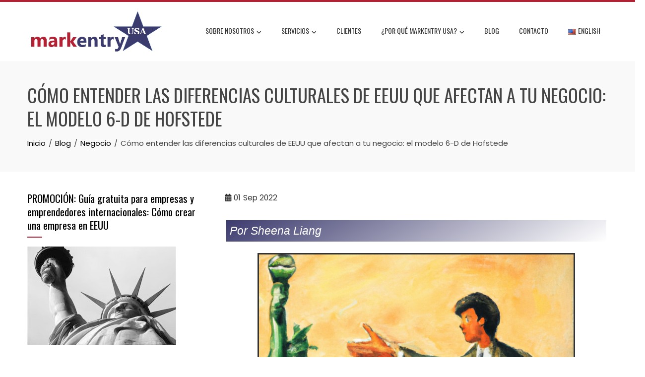

--- FILE ---
content_type: text/css
request_url: https://www.markentryusa.com/wp-content/uploads/elementor/css/post-7625.css?ver=1769382779
body_size: 145
content:
.elementor-7625 .elementor-element.elementor-element-fbea7c0 > .elementor-widget-container{background-color:transparent;margin:-2px -2px -2px -2px;padding:7px 7px 7px 7px;background-image:linear-gradient(150deg, #3C3B6E 0%, #FFFFFF 100%);}.elementor-7625 .elementor-element.elementor-element-fbea7c0 .elementor-heading-title{font-family:"Arial", Sans-serif;font-size:23px;font-weight:500;line-height:1.3em;color:#FFFFFF;}.elementor-7625 .elementor-element.elementor-element-6f76c36e > .elementor-widget-container{margin:10px 0px 0px 0px;}.elementor-7625 .elementor-element.elementor-element-6f76c36e{text-align:center;}.elementor-7625 .elementor-element.elementor-element-6f76c36e img{border-style:solid;}.elementor-7625 .elementor-element.elementor-element-6f76c36e .widget-image-caption{font-style:italic;}.elementor-7625 .elementor-element.elementor-element-75ebba9{text-align:center;}.elementor-7625 .elementor-element.elementor-element-75ebba9 img{border-style:solid;}.elementor-7625 .elementor-element.elementor-element-75ebba9 .widget-image-caption{font-style:italic;}.elementor-7625 .elementor-element.elementor-element-7fc6a9d6 > .elementor-widget-container{margin:16px 0px 15px 0px;}.elementor-7625 .elementor-element.elementor-element-7fc6a9d6 .elementor-heading-title{color:#000000;}.elementor-7625 .elementor-element.elementor-element-386796c{text-align:center;}.elementor-7625 .elementor-element.elementor-element-386796c img{border-style:solid;}.elementor-7625 .elementor-element.elementor-element-386796c .widget-image-caption{font-style:italic;}.elementor-7625 .elementor-element.elementor-element-50a4ec3 > .elementor-widget-container{margin:0px 0px 15px 0px;}.elementor-7625 .elementor-element.elementor-element-50a4ec3 .elementor-heading-title{color:#000000;}.elementor-7625 .elementor-element.elementor-element-c802976{text-align:center;}.elementor-7625 .elementor-element.elementor-element-c802976 img{border-style:solid;}.elementor-7625 .elementor-element.elementor-element-c802976 .widget-image-caption{font-style:italic;}.elementor-7625 .elementor-element.elementor-element-b5707c3 > .elementor-widget-container{margin:15px 0px 15px 0px;}.elementor-7625 .elementor-element.elementor-element-b5707c3 .elementor-heading-title{color:#000000;}.elementor-7625 .elementor-element.elementor-element-50afca8{text-align:center;}.elementor-7625 .elementor-element.elementor-element-50afca8 img{border-style:solid;}.elementor-7625 .elementor-element.elementor-element-50afca8 .widget-image-caption{font-style:italic;}.elementor-7625 .elementor-element.elementor-element-5a0c212 > .elementor-widget-container{margin:15px 0px 15px 0px;}.elementor-7625 .elementor-element.elementor-element-5a0c212 .elementor-heading-title{color:#000000;}.elementor-7625 .elementor-element.elementor-element-e47bf99{text-align:center;}.elementor-7625 .elementor-element.elementor-element-e47bf99 img{border-style:solid;}.elementor-7625 .elementor-element.elementor-element-e47bf99 .widget-image-caption{font-style:italic;}.elementor-7625 .elementor-element.elementor-element-24df1ac > .elementor-widget-container{margin:15px 0px 15px 0px;}.elementor-7625 .elementor-element.elementor-element-24df1ac .elementor-heading-title{color:#000000;}.elementor-7625 .elementor-element.elementor-element-3942345{text-align:center;}.elementor-7625 .elementor-element.elementor-element-3942345 img{border-style:solid;}.elementor-7625 .elementor-element.elementor-element-3942345 .widget-image-caption{font-style:italic;}.elementor-7625 .elementor-element.elementor-element-574512b > .elementor-widget-container{margin:15px 0px 15px 0px;}.elementor-7625 .elementor-element.elementor-element-574512b .elementor-heading-title{color:#000000;}.elementor-7625 .elementor-element.elementor-element-8f29d99{text-align:center;}.elementor-7625 .elementor-element.elementor-element-8f29d99 img{border-style:solid;}.elementor-7625 .elementor-element.elementor-element-8f29d99 .widget-image-caption{font-style:italic;}.elementor-7625 .elementor-element.elementor-element-c94baad > .elementor-widget-container{margin:15px 0px 15px 0px;}.elementor-7625 .elementor-element.elementor-element-c94baad .elementor-heading-title{color:#000000;}.elementor-7625 .elementor-element.elementor-element-baf4158 .elementor-button{background-color:#BF0A30;font-weight:bold;border-radius:22px 22px 22px 22px;}.elementor-7625 .elementor-element.elementor-element-baf4158 .elementor-button:hover, .elementor-7625 .elementor-element.elementor-element-baf4158 .elementor-button:focus{background-color:#BF0A30;}.elementor-7625 .elementor-element.elementor-element-baf4158 > .elementor-widget-container{margin:0px 0px 15px 0px;}